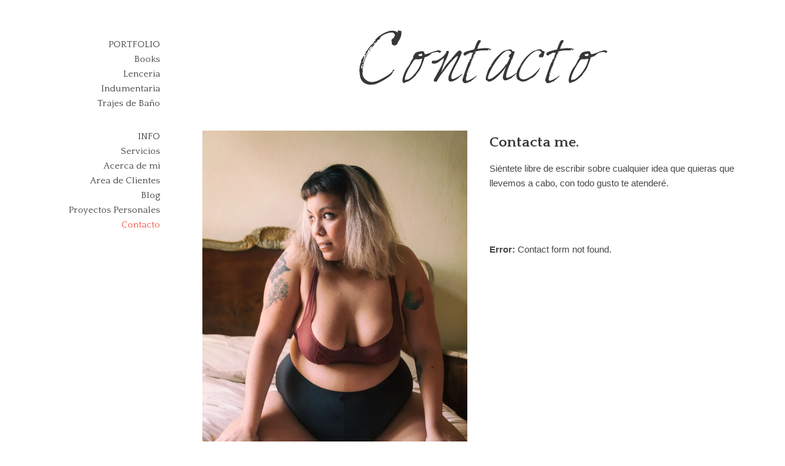

--- FILE ---
content_type: text/javascript
request_url: http://jcorrea-photo.com/wp-content/themes/Emily/build/app.js
body_size: 6035
content:
(function(){"use strict";var t,e,i,n;t=jQuery,e=t.q,n={},i=window.wp.hooks,function(){var o,r,s;null==window.MSIE&&(window.MSIE=!1),r={logo:!1,gallery:{enable:!0,unified:!0,crop:!1},enable_progress:!0,slider:{duration:3e3,animation:"fade",animation_speed:1300,animation_easing:"easeInOutQuad"},scroll:{speedX:30,speedY:30,hs_scrollbar:!0,keyboard_scroll:!0,snapping:!1}},n.config=t.extend(!0,{},r,__VILLAGE_VARS.config),n.is={responsive:!1},t(document).ready(function(){return i.doAction("theme.ready")}),t(window).load(function(){0===e(".js__scroll--horizontal").length&&new FastClick(document.body),n.win.max_scroll=t(document).height()-t(window).height()}),o=t(window),s=function(){var e;e={height:o.height(),width:o.width(),max_scroll:t(document).height()-o.height()},JSON.stringify(e)!==JSON.stringify(n.win)&&(n.win=e,i.doAction("theme.resized"))},t(window).on("orientationchange debouncedresize",s),i.addAction("masonry.visible",s,5),i.addAction("theme.ready",s,5),s(),window.Village=n}.call(this),function(){var e=function(t,e){return function(){return t.apply(e,arguments)}};n.Scroll_Handle=function(){function i(i){this.refresh=e(this.refresh,this);var o;this.init=!1,this.active={x:[],y:[]},o={force_parallax:!1,callbacks:{x:null},x:{interactiveScrollbars:!0,mouseWheel:!0,mouseWheelSpeed:n.config.scroll.speedX,scrollX:!0,scrollY:!1,tap:Modernizr.touchevents?"click":void 0,keyBindings:n.config.scroll.keyboard_scroll,snap:n.config.scroll.snapping,hasHorizontalScroll:!0,hasVerticalScroll:!1,scrollbars:n.config.scroll.hs_scrollbar&&!Modernizr.touchevents?"custom":!1,shrinkScrollbars:Modernizr.touchevents?"clip":"scale",bounce:!Modernizr.touchevents}},this.settings=t.extend(!0,{},o,i)}return i.prototype.setup=function(t){this.destroy(),this.settings.x&&this.setup_horizontal(t),this.maybe_hide_active_scrollbars(),this.init=!0},i.prototype.setup_horizontal=function(e){var i,n,o,r,s,a,l,c;if(e.find(".js__scroll--horizontal").length>0){for(s=e.find(".js__scroll--horizontal"),a=[],o=n=0,r=s.length;r>n;o=++n)l=s[o],i=t(l),i.removeClass("scroll--horizontal"),c=this.get_total_width(i.find(".hscol")),i.children().wrapAll('<div class="js__scroll__canvas" style="width: '+c+'px;"/>'),this.settings.x.probeType=0,a.push(this.active.x[o]=new IScroll(l,this.settings.x));return a}},i.prototype.destroy=function(){var e,i,n,o;if(0!==this.active.x.length){for(o=this.active.x,e=0,n=o.length;n>e;e++)i=o[e],i.destroy();return this.active={x:[]},t(".js__scroll__canvas").length>0?t(".js__scroll__canvas").children().unwrap():void 0}},i.prototype.refresh=function(){var e,i,n,o,r,s;if(this.init===!1)return!1;for(o=this.active.x,i=0,n=o.length;n>i;i++)r=o[i],e=t(r.scroller),t(r.wrapper).removeClass("hide-scrollbar"),s=this.get_total_width(e.find(".hscol")),e.width(s),r.refresh();this.maybe_hide_active_scrollbars()},i.prototype.maybe_hide_active_scrollbars=function(){var t,e,i,n,o,r;for(n=this.active.x.concat(this.active.y),o=[],e=t=0,i=n.length;i>t;e=++t)r=n[e],o.push(this.maybe_hide_scrollbar(r));return o},i.prototype.maybe_hide_scrollbar=function(e){var i,n;if(e&&e.indicators)return i=e.indicators[0],n=i.sizeRatioY<0||i.sizeRatioX<0,n?t(e.wrapper).removeClass("hide-scrollbar"):t(e.wrapper).addClass("hide-scrollbar")},i.prototype.get_total_width=function(e){var i;return i=0,e.each(function(){return i+=t(this).outerWidth(!0)}),i+=80},i}()}.call(this),function(){var e,o=function(t,e){return function(){return t.apply(e,arguments)}};e=function(){function e(e,n){var r;null==e&&(e={}),this.namespace=null!=n?n:"photoswipe",this.handle_close=o(this.handle_close,this),this.el=t(".pswp").get(0),this.UI=i.applyFilters(this.namespace+".UI",PhotoSwipeUI_Default),this.is_open=!1,r={index:0,preload:[1,3],shareButtons:[{id:"facebook",label:"Share on Facebook",url:"https://www.facebook.com/sharer/sharer.php?u={{url}}"},{id:"twitter",label:"Tweet",url:"https://twitter.com/intent/tweet?text={{text}}&url={{url}}"},{id:"pinterest",label:"Pin it",url:"http://www.pinterest.com/pin/create/button/?url={{url}}&media={{image_url}}&description={{text}}"}]},this.default_options=i.applyFilters(this.namespace+".defaults",_.defaults(e,r))}return e.prototype.handle_close=function(){this.is_open=!1},e.prototype.open=function(t,e){var i;return null==t&&(t={}),null==e&&(e={}),i=_.defaults(e,this.default_options),null==i.index&&(i.index=0),(!i.index||i.index<0)&&(i.index=0),this.instance=new PhotoSwipe(this.el,this.UI,t,i),this.instance.init(),this.instance.listen("close",this.handle_close),this.is_open=!0,this.instance},e}(),n.Village_Photoswipe=e}.call(this),function(){var n,o;"undefined"!=typeof MSIE&&null!==MSIE&&MSIE===!0&&i.addAction("theme.ready",function(){return t("input, textarea").placeholder()}),e(".wpcf7-form").length>0&&i.addAction("theme.init",function(){return e(".wpcf7-form").removeAttr("novalidate"),e(".wpcf7-validates-as-required").attr("required","required")}),e(".js__post-nav").length>0&&i.addAction("theme.ready",function(){return e(".js__post-nav .nav__inner").height(e(".js__post-nav .nav__inner").tallestElement().height()),e(".js__post-nav .js__nav").on("click",function(e){var i,n;i=t(e.target),i.is("a")||(n=i.closest(".js__nav").find("a").attr("href"),n&&(window.location.href=n))})}),e(".village-big").length>0&&(n=function(){return t(".village-big").wrap('<div class="js__contain-full-image"/>')},o=function(){return e(".village-big").each(function(){var e;return e=t(this),e.imagesLoaded(function(){return e.parent().css("min-height",e.height())})})},i.addAction("theme.loading",n,300),i.addAction("theme.loading",o,350),i.addAction("theme.resized",o))}.call(this),function(){n.Util={delay:function(t,e){return _.delay(e,t)}},n.key={SPACE:32,ENTER:13,SHIFT:16,CTRL:17,ALT:18,LEFT:37,UP:38,RIGHT:39,DOWN:40,PAGE_UP:33,PAGE_DOWN:34,HOME:36,END:35,INSERT:45,DELETE:46,ESCAPE:27,PAUSE:19},t.fn.tallestElement=function(){var e,i,n;return i=0,n=!1,e=t(this),e.each(function(e,o){var r,s;return r=t(this),s=r.css("height"),r.css("height","auto"),r.height()>i&&(n=e,i=r.height()),s>0?r.css("height",s):r.css("height","")}),n!==!1?e.eq(n):this}}.call(this),function(){var o,r,s,a;(0!==e(".village-split-left").length||0!==e(".village-split-right").length)&&(a=i.applyFilters("split.templates",{wrap:'<div class="js__split-wrap">\n	<div class="js__split-content">\n		[[content]]\n	</div>\n</div>',left:'<div class="split-part image left">[[image]]</div>\n<div class="split-part text right">\n	<div class="split-part__inner">[[text]]</div>\n</div>',right:'<div class="split-part image right">[[image]]</div>\n<div class="split-part text left">\n	<div class="split-part__inner">[[text]]</div>\n</div>'}),e(".village-split-left").addClass("js__split").data("split","left"),e(".village-split-right").addClass("js__split").data("split","right"),e(".js__split").each(function(e,i){var n,o,r,s,l,c,u,h;return s=t(i),u=s.data("split"),r=t(i),r.removeClass("village-split-"+u),o=r.closest("p"),n=o.nextUntil("hr"),c=n.clone().wrapAll("<div/>").parent().html(),l=a[u],l=l.replace("[[image]]",r.prop("outerHTML")),l=l.replace("[[text]]",c),h=a.wrap.replace("[[content]]",l),t(h).insertBefore(o),o.remove(),n.next("hr").remove(),n.remove().next("hr").remove()}),r=t(".js__split-wrap"),r.each(function(){var e;return e=t(this).next(),e.is("p")&&""===e.text().trim()?e.remove():void 0}),o=r.find(".image img"),s=function(){return r.css("height",""),r.find(".split-part").css("height",""),o.removeAttr("style"),n.win.width<=768?void 0:r.each(function(e,i){var n,o,r,s,a,l,c,u,h,p,d;return o=t(i),s=o.find(".text"),n=o.find(".split-part"),r=o.find(".image img"),c=Math.floor(s.outerHeight()),d=Math.floor(s.outerWidth()),u=r.height(),p=r.width(),h=p/u,l=0,c>u&&(a=Math.round(c*h),a>d&&(l=(a-d)/-2),r.css({height:c,width:"auto",left:l,position:"relative"})),1!==h&&d>p&&r.css({width:d,height:"auto"}),o.css("height",c),n.css("height",c)})},i.addAction("theme.init",s),i.addAction("theme.resized",s))}.call(this),function(){var i,n,o,r,s,a,l;n=t("#js__filter-input"),1===n.length&&(i=t(".js__filter_element"),a=function(){var e;return e=[],i.each(function(i,n){var o,r,s;return o=t(n),r=o.find(".js__filter_src"),s=r.text(),e.push({id:o.attr("id"),title:s,el:o.get(0)})}),e},o=a(),s=function(t,e){var i,n,o,r;for(r=[],i=0,o=t.length;o>i;i++)n=t[i],e.test(n.title)&&r.push(n);return r},l="",r=function(t){var r,a,c,u,h,p,d;if(p=n.val(),p!==l){if(l=p,p.length<1)return i.css("display",""),void e(".masonry").masonry();for(u=o,h=p.split(" "),a=0,c=h.length;c>a;a++)d=h[a],u=s(u,new RegExp(d,"i"));return u.length>0?(r=_.pluck(u,"el"),i.css("display","").not(r).css("display","none"),n.removeClass("not-found")):(i.css("display",""),n.addClass("not-found")),e(".masonry").masonry()}},n.on("keyup",_.throttle(r,750)),n.on("blur",function(){return n.removeClass("not-found")}))}.call(this),function(){var o;o=function(){return e(".su-row.bordered").each(function(e,i){var o,r,s;return r=t(i),r.removeClass("resized"),o=r.find(".su-column"),o.css("height",""),n.win.width<=768?void 0:(s=o.tallestElement(),1===s.length?(r.addClass("resized"),o.height(s.outerHeight(!0))):void 0)})},i.addAction("theme.resized",o),t(window).load(o)}.call(this),function(){var t;0!==e(".content-area--error").length&&(t=function(){return e(".content-area").css({height:.8*n.win.height,width:.8*n.win.width})},i.addAction("theme.ready",t),i.addAction("theme.resized",t))}.call(this),function(){var e;e=t(".js__carousel"),0!==e.length&&i.addAction("theme.images_loaded",function(){return e.each(function(e,i){var n,o,r,s,a,l;return r=t(i),l=r.data("carousel"),s=r.find(".gallery"),a=s.find("img"),n=a.clone().wrapAll('<div class="village-carousel"/>').parent(),o=n.wrap('<div class="village-carousel__container"/>').parent(),o.insertBefore(s),s.remove(),n.flickity(l)})})}.call(this),function(){var n,o,r;r=function(){return e("body").addClass("is-loading")},_.defer(r),i.addAction("theme.init",function(){return i.doAction("theme.loading"),e("body").addClass("is-loading-complete").removeClass("is-loading"),e("#village-loading").velocity({properties:{opacity:0},options:{easing:"easeOut",duration:500,display:"none",complete:function(){return i.doAction("theme.loading_complete")}}})}),n=function(){e("body").addClass("is-loading is-loading-out").removeClass("is-loading-complete")},o=function(t){return e("#village-loading").velocity({properties:{opacity:1},options:{easing:"easeInOutExpo",duration:300,display:"block",complete:function(){window.location.href=t}}}),i.doAction("theme.unload")},i.addAction("theme.load_url",o),i.addAction("theme.unload",n,50),window.onbeforeunload=n,t(".menu-item a, .js__unload").on("click",function(e){var n,o,r;return n=t(this),e.metaKey||(r=n.attr("target"),null!=r&&"_blank"===r.toLowerCase())?void 0:(e.preventDefault(),o=n.attr("href"),o?i.doAction("theme.load_url",o):void 0)}),t(window).on("pageshow",function(t){return t.originalEvent.persisted?window.location.reload():void 0})}.call(this),function(){var t,n,o;o=!1,n=_.once(function(){return o=!0,i.doAction("theme.init")}),t=_.once(function(){return i.doAction("theme.images_loaded")}),i.addAction("theme.ready",function(){var i;return i=e("#page").imagesLoaded(),i.always(t),_.defer(n)})}.call(this),function(){var e;n.is.masonry=!1,e=function(){var e,o;if(!n.is.responsive&&(e=t(".js__masonry"),0!==e.length&&t(".grid-sizer").length>0))return o=".grid-sizer",n.is.masonry===!1?(e.masonry({itemSelector:".entry-masonry",columnWidth:o,gutter:0}),n.is.masonry=!0,e.imagesLoaded(function(){return e.masonry("layout"),i.doAction("masonry.ready")})):void 0},i.addAction("theme.init",e,20)}.call(this),function(){var e,n,o;e=!1,n=function(i,n){var o,r,s,a,l,c;return o=t(n),a=o.data("size"),a&&(c=a.split("x"),2===c.length)?(l=c[0],r=c[1],s=l/r,e||(e=t(".grid-sizer").width()),o.css({"min-height":Math.floor(e/s)})):void 0},o=function(){var i;1===t("body.single-portfolio").length&&(i=t(".entry-masonry"),i.each(n),e=!1)},i.addAction("theme.init",o,10)}.call(this),function(){var n,o,r,s,a=function(t,e){return function(){return t.apply(e,arguments)}};n=function(){function n(){this.on_done=a(this.on_done,this),this.toggle=a(this.toggle,this),this.hide_menu()}var o,r,s;return o=!1,s={properties:{opacity:1},options:{display:"block"}},r={properties:{opacity:0},options:{display:"none"}},n.prototype.hide_menu=function(){MSIE},n.prototype.is_active=function(){return o},n.prototype.toggle=function(){var e,i;return e=new t.Deferred,e.promise(),o=!o,i=o?s:r,i.options.complete=e.resolve,this.act_on(i),this.on_done(),e},n.prototype.act_on=function(i){var n,o,r,s;return s=300,i.options.duration=s,t("#navigation").velocity(i),1!==i.properties.opacity||window.MSIE?this.hide_menu():(o=e("#menu-site-menu > .menu-item").length,r=s/o,n=r,e("#navigation-logo").velocity({properties:{opacity:1},options:{duration:500,easing:"easeInOutQuad",queue:!1,delay:200}}),e("#menu-site-menu > .menu-item").each(function(){return n+=r,t(this).velocity({properties:{opacity:1,translateY:0},options:{delay:n,duration:s,easing:"easeOutQuad"}})}))},n.prototype.on_done=function(){return this.is_active()?e("body").addClass("navigation--active"):e("body").removeClass("navigation--active"),i.doAction("theme.menu_toggled",o)},n}(),r=new n,o=!1,s=function(){e("body").toggleClass("is-side-active"),o=!o},e("#nav-toggle").on("click",s),e("#page").on("click",function(){return o?s():void 0})}.call(this),function(){null!=window.location.hash&&i.addAction("theme.init",function(){var t,e,n;return t=window.location.hash.substring(1),e=/&gid=gallery&pid=(\d+)/,n=e.exec(t),n&&2===n.length?i.doAction("portfolio.open_at_index",n[1]):void 0})}.call(this),function(){var o,r,s,a,l,c,u;n.config.gallery.enable&&(r=e(".js__photoswipe").length>0,r&&(c=function(){var i;return i=[],e(".js__photoswipe a").each(function(e,n){var o,r,s,a,l;return o=t(n),(a=o.data("size"))?(l=a.split("x"),r=o.closest(".portfolio-item").data("group"),s={src:o.attr("href"),msrc:o.find("img").attr("src"),w:l[0],h:l[1],title:o.attr("title")},i.push(s)):void 0}),i},u=e(".pswp").get(0),l=function(t){var i,n,o,r,s;return i=e(".js__photoswipe a"),s=i.eq(t).find("img").get(0),o=window.pageYOffset||document.documentElement.scrollTop,r=s.getBoundingClientRect(),n={x:r.left,y:r.top+o,w:r.width}},a=function(i){var n,r,a;return n=t(i.delegateTarget),r=e(".js__photoswipe a").index(n),a={index:r,galleryUID:"gallery"},o.open(s,a)},s=c(),o=new n.Village_Photoswipe({getThumbBoundsFn:l}),t(document).ready(function(){return t(".js__photoswipe a").on("click",function(t){return t.preventDefault(),a(t)})}),i.addAction("portfolio.open_at_index",function(e){var i,n;return i=t(".js__photoswipe a").eq(e),null!=i.length?(n={index:e,galleryUID:"gallery",getThumbBoundsFn:null},o.open(s,n)):void 0})))}.call(this),function(){var e;e=function(){var e,o;return e=n.win.width<768?!0:!1,o=null===n.is.responsive?e:n.is.responsive,o&&!e?(n.is.responsive=!1,void i.doAction("theme.responsive",!1)):!o&&e?(t(window).scrollTop(0).scrollLeft(0),n.is.responsive=!0,void i.doAction("theme.responsive",!0)):void(n.is.responsive=e)},i.addAction("theme.resized",e,5),e()}.call(this),function(){var o,r,s,a,l,c;n.Scroll=!1,a=function(){return e("#content").addClass("is-scrolling")},l=function(){return e("#content").removeClass("is-scrolling")},o=t(".js__scroll--horizontal"),0!==o.length&&(s=_.once(function(){n.Scroll=new n.Scroll_Handle}),c=function(){var i;return s(),n.is.responsive||e("#content").find(".js__scroll__canvas").length>0?void 0:(n.Scroll.setup(t("#content")),n.Scroll.active.x[0]?(i=n.Scroll.active.x[0],i.on("scrollStart",a),i.on("scrollEnd",l)):void 0)},i.addAction("scroll.stage_resized",c),i.addAction("theme.responsive",function(t){return t===!0&&n.Scroll.destroy?n.Scroll.destroy():void 0}),r=function(){var i;return i=e("#navigation-spacer").outerWidth(),t(".iScrollHorizontalScrollbar").css({width:n.win.width-i}),n.Scroll?n.Scroll.refresh():void 0},i.addAction("theme.loading_complete",r),i.addAction("scroll.stage_resized",r,500))}.call(this),function(){var e,i,o,r,s,a=[].indexOf||function(t){for(var e=0,i=this.length;i>e;e++)if(e in this&&this[e]===t)return e;return-1};e=t(document),r=[37,38,39,40],o=1,i=1,e.on("keyup",function(t){var e;16===t.keyCode&&(i=1),1!==o&&(e=t.keyCode,a.call(r,e)>=0&&(o=1))}),s=function(t){var e,s,l,c,u,h;h=t.keyCode,a.call(r,h)<0||n.Scroll.active.x[0]&&(u=t.keyCode,(37===u||39===u)&&(t.preventDefault(),s=n.config.scroll.speedX*i*o,c=n.Scroll.active.x[0],e=c.maxScrollX,l=c.x,39===u?(s*=-1,e>l+s&&(s=e-l)):s+l>=0&&(s=0-l),c.scrollBy(s,0)),30>o&&(o+=.5))},e.on("keydown",function(t){return n.is.gallery||n.is.responsive?void 0:(16===t.keyCode&&(i=10),s(t))}),e.on("keyup",function(t){var e,i,o,r;if(r=t.keyCode,!(a.call([33,34,35,36],r)<0)&&(n.Scroll.active.x[0]&&(i=n.Scroll.active.x[0],e="x"),i&&(o=t.keyCode,35===o&&i.scrollTo(i.maxScrollX,i.maxScrollY,200),36===o&&i.scrollTo(0,0,200),"x"!==e)))return 34===o&&i.scrollBy(0,n.win.height*-.75,200),33===o?i.scrollBy(0,.75*n.win.height,200):void 0})}.call(this),function(){var o,r,s,a,l;o=t(".js__scroll--horizontal"),0!==o.length&&(l=function(){return n.is.responsive?e("html").removeClass("is-horizontal"):e("html").addClass("is-horizontal")},r=!1,s=function(){r&&(e(".scroll-container, .js__scroll--horizontal, .hscol").css({width:"",height:""}),r=!1)},a=function(){var o,a,c;return l(),n.is.responsive?void s():(r||e(".js__scroll__canvas",!0),a={title:e(".big-title").outerHeight(!0),footer:e("#footer").outerHeight(!0)},o=Math.floor(n.win.height-Math.ceil(a.title+a.footer)),c=i.applyFilters("scroll.stage_height",o-30),e(".hscol > .image").each(function(e,i){var n,o,r,s;return n=t(i),(r=n.data("size"))?(s=r.split("x"),o=s[0]/s[1],n.closest(".hscol").css({width:c*o,height:c})):void 0}),e(".scroll-container, .js__scroll--horizontal").css({height:o}),e(".js__scroll__canvas").css({height:c}),n.Scroll&&n.Scroll.refresh&&n.Scroll.refresh(),r=!0,void i.doAction("scroll.stage_resized",c))},t(document).ready(function(){return t("#navigation-spacer").clone().attr("id","").prependTo(".js__scroll--horizontal").addClass("hscol"),a(),i.addAction("theme.resized",a)}))}.call(this)}).call(this);

--- FILE ---
content_type: text/javascript
request_url: http://jcorrea-photo.com/wp-content/plugins/block-editor-gallery-slider/assets/dist/js/begs-frontend.min.js?ver=1.2.1
body_size: 3085
content:
var BEGS=BEGS||{},$=jQuery||{};BEGS.classicContainerClassName="undefined"!=typeof begs_options?begs_options.post_classic_gallery_slider_container_wrap_class:"",BEGS.isClassicGallerySliderEnabled="undefined"!=typeof begs_options?begs_options.post_classic_gallery_slider_enabled:"0",BEGS.isEnableAllGalleries="undefined"!=typeof begs_options?begs_options.option_enable_all_galleries:"true",BEGS.currentLightboxIndex=0,BEGS.lightboxImages=[],BEGS.openImgPreview=function(e){e.preventDefault(),e.stopPropagation();var s=$(e.target),t=s.closest(".begs-gallery, .gallery");"basic"===("undefined"!=typeof begs_options?begs_options.lightbox_mode:"advanced")?BEGS.renderBasicLightbox(s.attr("src"),s.attr("alt")||""):(BEGS.lightboxImages=[],t.find("img").each(function(e,t){var a=$(t);BEGS.lightboxImages.push({src:a.attr("src"),alt:a.attr("alt")||""}),a.attr("src")===s.attr("src")&&(BEGS.currentLightboxIndex=e)}),BEGS.renderLightbox()),$(document).on("keydown.begsLightbox",BEGS.lightboxKeyHandler)},BEGS.renderLightbox=function(){if($(".begs-lightbox").length>0)BEGS.updateLightboxSlides();else{var e=BEGS.lightboxImages.length,s=$("<div/>").addClass("begs-lightbox"),t=$("<div/>").addClass("begs-lightbox-overlay"),a=$("<div/>").addClass("begs-lightbox-container"),l=$("<div/>").addClass("begs-lightbox-track"),n=$("<button/>").addClass("begs-lightbox-close").html("&times;").attr("aria-label","Close lightbox").on("click",BEGS.closeLightbox),i=$("<div/>").addClass("begs-lightbox-counter").text(BEGS.currentLightboxIndex+1+" / "+e);if(BEGS.lightboxImages.forEach(function(e,s){var t=$("<div/>").addClass("begs-lightbox-slide").attr("data-index",s).append($("<img/>").attr({src:e.src,alt:e.alt})).on("click",function(){s<BEGS.currentLightboxIndex?BEGS.lightboxPrev():s>BEGS.currentLightboxIndex&&BEGS.lightboxNext()});l.append(t)}),e>1){var o=$("<button/>").addClass("begs-lightbox-prev").html("&#8249;").attr("aria-label","Previous image").on("click",BEGS.lightboxPrev),b=$("<button/>").addClass("begs-lightbox-next").html("&#8250;").attr("aria-label","Next image").on("click",BEGS.lightboxNext);a.append(o,b)}a.append(l,i,n),s.append(t,a),t.on("click",BEGS.closeLightbox),$("body").append(s).css({overflow:"hidden"}),BEGS.updateLightboxSlides(),setTimeout(function(){s.addClass("active")},10)}},BEGS.updateLightboxSlides=function(){var e=BEGS.currentLightboxIndex,s=BEGS.lightboxImages.length;$(".begs-lightbox-counter").text(e+1+" / "+s),$(".begs-lightbox-slide").each(function(){var s=$(this),t=parseInt(s.attr("data-index"));s.removeClass("prev current next hidden"),t===e?s.addClass("current"):t===e-1?s.addClass("prev"):t===e+1?s.addClass("next"):s.addClass("hidden")}),1===s&&$(".begs-lightbox-slide.current").addClass("single"),0===e?$(".begs-lightbox-prev").addClass("disabled"):$(".begs-lightbox-prev").removeClass("disabled"),e===s-1?$(".begs-lightbox-next").addClass("disabled"):$(".begs-lightbox-next").removeClass("disabled")},BEGS.lightboxPrev=function(e){e&&(e.preventDefault(),e.stopPropagation()),BEGS.currentLightboxIndex>0&&(BEGS.currentLightboxIndex--,BEGS.updateLightboxSlides())},BEGS.lightboxNext=function(e){e&&(e.preventDefault(),e.stopPropagation()),BEGS.currentLightboxIndex<BEGS.lightboxImages.length-1&&(BEGS.currentLightboxIndex++,BEGS.updateLightboxSlides())},BEGS.lightboxKeyHandler=function(e){switch(e.keyCode){case 27:BEGS.closeLightbox();break;case 37:BEGS.lightboxPrev();break;case 39:BEGS.lightboxNext()}},BEGS.closeLightbox=function(e){e&&(e.preventDefault(),e.stopPropagation());var s=$(".begs-lightbox");s.removeClass("active"),setTimeout(function(){s.remove(),$("body").css({overflow:""})},300),$(document).off("keydown.begsLightbox")},BEGS.closeImgPreview=BEGS.closeLightbox,BEGS.renderBasicLightbox=function(e,s){var t=$("<div/>").addClass("begs-lightbox begs-lightbox-basic"),a=$("<div/>").addClass("begs-lightbox-overlay"),l=$("<div/>").addClass("begs-lightbox-container begs-lightbox-container-basic"),n=$("<button/>").addClass("begs-lightbox-close").html("&times;").attr("aria-label","Close lightbox").on("click",BEGS.closeLightbox),i=$("<img/>").attr({src:e,alt:s});l.append(i,n),t.append(a,l),a.on("click",BEGS.closeLightbox),$("body").append(t).css({overflow:"hidden"}),setTimeout(function(){t.addClass("active")},10)},BEGS.onInit=function(){$.each($(".wp-block-gallery"),function(e,s){var t=$(s);if(t.hasClass("begs-slider-disabled"))return!0;t.hasClass("begs-gallery")||t.addClass("begs-gallery");var a=t.parent(),l=t.children(),n=BEGS.getWrap(t);n&&a.addClass("begs-wp-block-gallery-wrap-"+n);var i=t.parent().width(),o=BEGS.getColumns(t),b=l.length*i/o;t.css({width:b}),$.each(l,function(e,s){e<o?$(s).addClass("begs-visible").fadeTo(1200,1):$(s).addClass("begs-hidden").fadeTo(1e3,0)}),BEGS.addNavigation(t);var r=t.find(".begs-button.begs-button-next");r.css({left:i-r.width()-40})})},BEGS.addNavigation=function(e){e.append($("<a/>").attr({class:"begs-button begs-button-previous"}).html("<span>&lsaquo;</span>").on("click",BEGS.previousButton)),e.append($("<a/>").attr({class:"begs-button begs-button-next"}).html("<span>&rsaquo;</span>").on("click",BEGS.nextButton))},BEGS.previousButton=function(e){e.preventDefault();var s=$(e.target).closest(".begs-gallery.wp-block-gallery"),t=s.children(),a=s.find(".begs-button.begs-button-next"),l=s.parent().width(),n=BEGS.getColumns(s),i=s.find(".begs-visible").first().index(),o=Math.ceil(i/n),b=o-1,r=-b*l;if(b<0)return!1;var g=b*l+40,d=o*l-a.width()-40;$(".begs-button.begs-button-previous, .begs-button.begs-button-next").hide(),$(".begs-button.begs-button-previous",s).css("left",g),$(".begs-button.begs-button-next",s).css("left",d),$.each(t,function(e,s){$(s).hasClass("wp-block-image")&&(e<i&&e>=b*n?$(s).addClass("begs-visible").removeClass("begs-hidden").fadeTo(800,1):$(s).addClass("begs-hidden").removeClass("begs-visible").fadeTo(800,0))}),s.animate({marginLeft:r},600,"linear"),$(".begs-button.begs-button-previous",s).hide(),$(".begs-button.begs-button-next",s).hide(),setTimeout(function(){$(".begs-button.begs-button-previous",s).show(),$(".begs-button.begs-button-next",s).show()},800)},BEGS.nextButton=function(e){e.preventDefault();var s=$(e.target).closest(".begs-gallery.wp-block-gallery"),t=s.children(),a=s.find(".begs-button.begs-button-next"),l=s.parent().width(),n=BEGS.getColumns(s),i=s.find(".begs-visible").last().index(),o=1==n?Math.ceil(i/n)+1:Math.ceil(i/n),b=o+1,r=-o*l;if(b>Math.ceil((t.length-2)/n))return!1;var g=o*l+40,d=b*l-a.width()-40;$(".begs-button.begs-button-previous",s).css("left",g),$(".begs-button.begs-button-next",s).css("left",d),$.each(t,function(e,s){$(s).hasClass("wp-block-image")&&(e>i&&e<b*n?$(s).removeClass("begs-hidden").addClass("begs-visible").fadeTo(800,1):$(s).addClass("begs-hidden").removeClass("begs-visible").fadeTo(800,0))}),s.animate({marginLeft:r},600,"linear"),$(".begs-button.begs-button-previous",s).hide(),$(".begs-button.begs-button-next",s).hide(),setTimeout(function(){$(".begs-button.begs-button-previous",s).show(),$(".begs-button.begs-button-next",s).show()},800)},BEGS.getColumns=function(e){var s=3;e.hasClass("columns-1")?s=1:e.hasClass("columns-2")?s=2:e.hasClass("columns-3")||e.hasClass("columns-default")?s=3:e.hasClass("columns-4")?s=4:e.hasClass("columns-5")?s=5:e.hasClass("columns-6")&&(s=6);var t=$(window).width();return t<=480?1:t<=768?Math.min(s,2):t<=1024?Math.min(s,3):s},BEGS.getWrap=function(e){return e.hasClass("begs-wp-block-gallery-wrap-1680")?1680:e.hasClass("begs-wp-block-gallery-wrap-1200")?1200:e.hasClass("begs-wp-block-gallery-wrap-1024")?1024:e.hasClass("begs-wp-block-gallery-wrap-992")?992:e.hasClass("begs-wp-block-gallery-wrap-768")?768:!!e.hasClass("begs-wp-block-gallery-wrap-540")&&540},function(e){var s;"true"===("undefined"!=typeof begs_options?begs_options.editor_support_block_editor:"true")&&"false"!==BEGS.isEnableAllGalleries&&!1!==BEGS.isEnableAllGalleries&&(e(".wp-block-gallery").not(".begs-slider-disabled").wrap(e("<div/>").addClass("begs-wp-block-gallery-wrap")),BEGS.onInit(),e(document).on("click",".begs-gallery.wp-block-gallery .wp-block-image img",BEGS.openImgPreview),e(window).resize(function(){clearTimeout(s),s=setTimeout(function(){e(".begs-wp-block-gallery-wrap").each(function(){var s=e(this),t=s.find(".begs-gallery.wp-block-gallery");if(t.length){t.find(".begs-button").remove();var a=t.children(),l=s.width(),n=BEGS.getColumns(t),i=a.length*l/n;t.css({width:i,marginLeft:0}),a.removeClass("begs-visible begs-hidden"),e.each(a,function(s,t){s<n?e(t).addClass("begs-visible").css("opacity",1):e(t).addClass("begs-hidden").css("opacity",0)}),BEGS.addNavigation(t);var o=t.find(".begs-button.begs-button-next");o.css({left:l-o.width()-40})}})},250)}))}(jQuery),BEGS.onInitClassic=function(){$.each($(".gallery"),function(e,s){var t=$(s),a=t.children(),l=t.parent();t.addClass("begs-gallery"),""!=BEGS.classicContainerClassName&&l.addClass(BEGS.classicContainerClassName);var n=BEGS.getColumnsClassic(t),i=t.parent().width(),o=a.length*i/n,b=1024;t.css({width:o}),t.find("br").remove(),$.each(a,function(e,s){$(s).hasClass("gallery-item")&&($(s).css({width:i/n-20+"px"}),$(s).height()<b&&(b=$(s).height()))}),$(".gallery-item",t).css({"max-height":b}),$.each(a,function(e,s){$(s).hasClass("gallery-item")&&(e<n?$(s).addClass("begs-visible").fadeTo(1200,1):$(s).addClass("begs-hidden").fadeTo(1e3,0))}),BEGS.addNavigationClassic(t);var r=t.find(".begs-button.begs-button-next");r.css({left:i-r.width()-40})})},BEGS.addNavigationClassic=function(e){e.append($("<a/>").attr({class:"begs-button begs-button-previous"}).html("&lsaquo;").on("click",BEGS.previousButtonClassic)),e.append($("<a/>").attr({class:"begs-button begs-button-next"}).html("&rsaquo;").on("click",BEGS.nextButtonClassic))},BEGS.previousButtonClassic=function(e){e.preventDefault();var s=$(e.target).closest(".gallery"),t=s.children(),a=s.find(".begs-button.begs-button-next"),l=s.parent().width(),n=BEGS.getColumnsClassic(s),i=s.find(".begs-visible").first().index(),o=Math.ceil(i/n),b=o-1,r=-b*l;if(b<0)return!1;var g=b*l+40,d=o*l-a.width()-40;$(".begs-button.begs-button-previous",s).css("left",g),$(".begs-button.begs-button-next",s).css("left",d),$.each(t,function(e,s){$(s).hasClass("gallery-item")&&(e<i&&e>=b*n?$(s).removeClass("begs-hidden").addClass("begs-visible").fadeTo(800,1):$(s).addClass("begs-hidden").removeClass("begs-visible").fadeTo(800,0))}),s.animate({marginLeft:r},600,"linear"),$(".begs-button.begs-button-previous",s).hide(),$(".begs-button.begs-button-next",s).hide(),setTimeout(function(){$(".begs-button.begs-button-previous",s).show(),$(".begs-button.begs-button-next",s).show()},800)},BEGS.nextButtonClassic=function(e){e.preventDefault();var s=$(e.target).closest(".gallery"),t=s.children(),a=s.find(".begs-button.begs-button-next"),l=s.parent().width(),n=BEGS.getColumnsClassic(s),i=s.find(".begs-visible").last().index(),o=1==n?Math.ceil(i/n)+1:Math.ceil(i/n),b=o+1,r=-o*l;if(b>Math.ceil((t.length-2)/n))return!1;var g=o*l+40,d=b*l-a.width()-40;$(".begs-button.begs-button-previous",s).css("left",g),$(".begs-button.begs-button-next",s).css("left",d),$.each(t,function(e,s){$(s).hasClass("gallery-item")&&(e>i&&e<b*n?$(s).removeClass("begs-hidden").addClass("begs-visible").fadeTo(800,1):$(s).addClass("begs-hidden").removeClass("begs-visible").fadeTo(800,0))}),s.animate({marginLeft:r},600,"linear"),$(".begs-button.begs-button-previous",s).hide(),$(".begs-button.begs-button-next",s).hide(),setTimeout(function(){$(".begs-button.begs-button-previous",s).show(),$(".begs-button.begs-button-next",s).show()},800)},BEGS.getColumnsClassic=function(e){var s=3;e.hasClass("gallery-columns-1")?s=1:e.hasClass("gallery-columns-2")?s=2:e.hasClass("gallery-columns-3")?s=3:e.hasClass("gallery-columns-4")?s=4:e.hasClass("gallery-columns-5")?s=5:e.hasClass("gallery-columns-6")?s=6:e.hasClass("gallery-columns-7")?s=7:e.hasClass("gallery-columns-8")?s=8:e.hasClass("gallery-columns-9")&&(s=9);var t=$(window).width();return t<=480?1:t<=768?Math.min(s,2):t<=1024?Math.min(s,3):s},function(e){var s;"true"===("undefined"!=typeof begs_options?begs_options.editor_support_classic_editor:"true")&&"0"!=BEGS.isClassicGallerySliderEnabled&&"false"!==BEGS.isEnableAllGalleries&&!1!==BEGS.isEnableAllGalleries&&(e(".gallery").wrap(e("<div/>").addClass("begs-classic-gallery-wrap")),BEGS.onInitClassic(),e(document).on("click",".begs-gallery.gallery .gallery-item img",BEGS.openImgPreview),e(window).resize(function(){clearTimeout(s),s=setTimeout(function(){e(".begs-classic-gallery-wrap").each(function(){var s=e(this),t=s.find(".begs-gallery.gallery");if(t.length){t.find(".begs-button").remove();var a=t.children(".gallery-item"),l=s.width(),n=BEGS.getColumnsClassic(t),i=a.length*l/n,o=1024;t.css({width:i,marginLeft:0}),t.find("br").remove(),e.each(a,function(s,t){e(t).css({width:l/n-20+"px"}),e(t).height()<o&&(o=e(t).height())}),e(".gallery-item",t).css({"max-height":o}),a.removeClass("begs-visible begs-hidden"),e.each(a,function(s,t){s<n?e(t).addClass("begs-visible").css("opacity",1):e(t).addClass("begs-hidden").css("opacity",0)}),BEGS.addNavigationClassic(t);var b=t.find(".begs-button.begs-button-next");b.css({left:l-b.width()-40})}})},250)}))}(jQuery),(BEGS=BEGS||{}).initCarouselPreview=function(){$.each($(".wp-block-gallery.begs-gallery, .gallery.begs-gallery"),function(e,s){var t=$(s);t.parent().addClass("begs-preview-mode begs-carousel-preview");var a=t.children(".wp-block-image, .gallery-item").length;a<=1||(t.data("begs-carousel",{currentIndex:0,totalSlides:a,sliding:!1}),BEGS.updateCarouselSlides(t,0),BEGS.updateCarouselNav(t))})},BEGS.updateCarouselSlides=function(e,s){var t=e.data("begs-carousel");if(t){var a=e.children(".wp-block-image, .gallery-item"),l=t.totalSlides;a.removeClass("begs-active begs-prev begs-next begs-hidden"),a.eq(s).addClass("begs-active");var n=(s-1+l)%l;a.eq(n).addClass("begs-prev");var i=(s+1)%l;a.eq(i).addClass("begs-next"),a.each(function(e){e!==s&&e!==n&&e!==i&&$(this).addClass("begs-hidden")}),t.currentIndex=s,e.data("begs-carousel",t)}},BEGS.updateCarouselNav=function(e){if(e.data("begs-carousel")){var s=e.find(".begs-button-previous"),t=e.find(".begs-button-next");s.css("opacity","1"),t.css("opacity","1")}},BEGS.carouselNext=function(e){var s=e.data("begs-carousel");if(s&&!s.sliding){s.sliding=!0,e.data("begs-carousel",s);var t=(s.currentIndex+1)%s.totalSlides;BEGS.updateCarouselSlides(e,t),setTimeout(function(){s.sliding=!1,e.data("begs-carousel",s)},500)}},BEGS.carouselPrev=function(e){var s=e.data("begs-carousel");if(s&&!s.sliding){s.sliding=!0,e.data("begs-carousel",s);var t=(s.currentIndex-1+s.totalSlides)%s.totalSlides;BEGS.updateCarouselSlides(e,t),setTimeout(function(){s.sliding=!1,e.data("begs-carousel",s)},500)}},BEGS.carouselButtonNext=function(e){e.preventDefault();var s=$(e.currentTarget).closest(".begs-gallery");s.parent().hasClass("begs-preview-mode")&&BEGS.carouselNext(s)},BEGS.carouselButtonPrev=function(e){e.preventDefault();var s=$(e.currentTarget).closest(".begs-gallery");s.parent().hasClass("begs-preview-mode")&&BEGS.carouselPrev(s)},function(e){e(document).ready(function(){"undefined"!=typeof begs_options&&!1!==begs_options.enable_carousel_preview&&(BEGS.initCarouselPreview(),e(document).on("click",".begs-preview-mode .begs-button-next",BEGS.carouselButtonNext),e(document).on("click",".begs-preview-mode .begs-button-previous",BEGS.carouselButtonPrev))})}(jQuery);